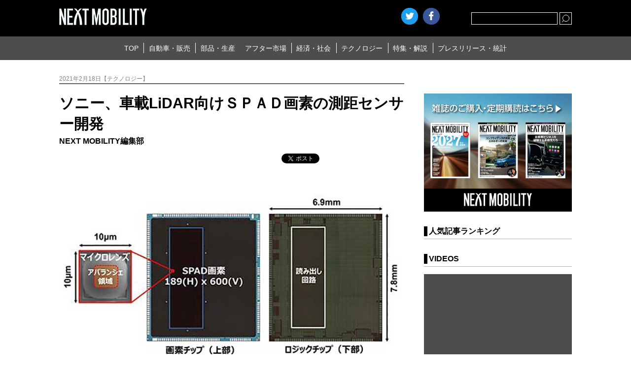

--- FILE ---
content_type: text/html; charset=UTF-8
request_url: https://www.nextmobility.jp/car_parts/sony-develops-spad-pixel-ranging-sensor-for-in-vehicle-lidar20210218/
body_size: 16186
content:
<!DOCTYPE html>
<html lang="ja">
<head>
<meta http-equiv="Content-Type" content="text/html; charset=utf-8" />
<meta http-equiv="Content-Style-Type" content="text/css" />
<meta http-equiv="Content-Script-Type" content="text/javascript" />
<meta name="Keywords" content="ネクストモビリティ,自動車・販売,新型車,試乗記,自動車販売,自動車流通,レンタカー,カーリース,カーシェアリング,自動車部品,自動車素材,自動車生産,エレクトロニクス器機,自動車整備,補修部品,自動車用品,自動車カスタマイズ,自動車保険,自動車系サービス全域,自動車ビジネス,環境／エネルギー,道路／交通,社会インフラ,モータースポーツ,テクノロジー,自動車開発,情報通信,新技術,特集,連載,オピニオン
" />
<meta name="viewport" content="width=device-width, user-scalable=no, initial-scale=1, maximum-scale=1">

    
    <!-- ogp -->
    <title>ソニー、車載LiDAR向けＳＰＡＤ画素の測距センサー開発 | NEXT MOBILITY | ネクストモビリティ</title><meta property="og:title" content="ソニー、車載LiDAR向けＳＰＡＤ画素の測距センサー開発"><meta property="og:description" content="&nbsp; &nbsp; ソニーは２月１８日、業界初（※車載LiDAR向け積層型測距センサーとして。2021年２月１８日広報発表時点）となるＳＰＡＤ（Single Photon Avalanche Diode）画素を用 [&hellip;]"><meta property="og:image" content="https://www.nextmobility.jp/wp-content/uploads/2021/04/Sony_SPAD_pixel_ranging-sensor_LiDAR_20210218_1.jpg"><meta name="twitter:image" content="https://www.nextmobility.jp/wp-content/uploads/2021/04/Sony_SPAD_pixel_ranging-sensor_LiDAR_20210218_1.jpg"><meta property="og:url" content="https://www.nextmobility.jp/car_parts/sony-develops-spad-pixel-ranging-sensor-for-in-vehicle-lidar20210218/">    <meta property="og:type" content="website">
    <meta property="og:site_name" content="自動車ニュースマガジン、ネクストモビリティ">

    <meta name="twitter:card" content="summary_large_image" />
    <meta name="twitter:site" content="@NextMobility_j2" />

<link rel="stylesheet" type="text/css" href="https://www.nextmobility.jp/wp-content/themes/next-mobility/css/slick.css" />
<link rel="stylesheet" type="text/css" href="https://www.nextmobility.jp/wp-content/themes/next-mobility/style.css" />
<link rel="shortcut icon" href="https://www.nextmobility.jp/wp-content/themes/next-mobility/img/favicon.ico">
<link rel="apple-touch-icon" href="https://www.nextmobility.jp/wp-content/themes/next-mobility/img/nextmobility_sp.png" sizes="180x180">
<link rel="apple-touch-icon" href="https://www.nextmobility.jp/wp-content/themes/next-mobility/img/nextmobility_icon.png" sizes="192x192">



<!-- Google Analytics -->
<script async src="https://www.googletagmanager.com/gtag/js?id=UA-110481217-1"></script>
<script>
  window.dataLayer = window.dataLayer || [];
  function gtag(){dataLayer.push(arguments);}
  gtag('js', new Date());
  gtag('config', 'UA-110481217-1', {
 'linker': {
  'domains': ['nextmobility.jp', 'j2complex.co.jp']
 }
});
</script>

<script src="https://www.nextmobility.jp/wp-content/themes/next-mobility/js/nextmobility_sasquatch_user.js"></script>

<meta name='robots' content='max-image-preview:large' />
	<style>img:is([sizes="auto" i], [sizes^="auto," i]) { contain-intrinsic-size: 3000px 1500px }</style>
			<!-- This site uses the Google Analytics by MonsterInsights plugin v9.2.4 - Using Analytics tracking - https://www.monsterinsights.com/ -->
		<!-- Note: MonsterInsights is not currently configured on this site. The site owner needs to authenticate with Google Analytics in the MonsterInsights settings panel. -->
					<!-- No tracking code set -->
				<!-- / Google Analytics by MonsterInsights -->
		<script type="text/javascript">
/* <![CDATA[ */
window._wpemojiSettings = {"baseUrl":"https:\/\/s.w.org\/images\/core\/emoji\/15.0.3\/72x72\/","ext":".png","svgUrl":"https:\/\/s.w.org\/images\/core\/emoji\/15.0.3\/svg\/","svgExt":".svg","source":{"concatemoji":"https:\/\/www.nextmobility.jp\/wp-includes\/js\/wp-emoji-release.min.js?ver=6.7.1"}};
/*! This file is auto-generated */
!function(i,n){var o,s,e;function c(e){try{var t={supportTests:e,timestamp:(new Date).valueOf()};sessionStorage.setItem(o,JSON.stringify(t))}catch(e){}}function p(e,t,n){e.clearRect(0,0,e.canvas.width,e.canvas.height),e.fillText(t,0,0);var t=new Uint32Array(e.getImageData(0,0,e.canvas.width,e.canvas.height).data),r=(e.clearRect(0,0,e.canvas.width,e.canvas.height),e.fillText(n,0,0),new Uint32Array(e.getImageData(0,0,e.canvas.width,e.canvas.height).data));return t.every(function(e,t){return e===r[t]})}function u(e,t,n){switch(t){case"flag":return n(e,"\ud83c\udff3\ufe0f\u200d\u26a7\ufe0f","\ud83c\udff3\ufe0f\u200b\u26a7\ufe0f")?!1:!n(e,"\ud83c\uddfa\ud83c\uddf3","\ud83c\uddfa\u200b\ud83c\uddf3")&&!n(e,"\ud83c\udff4\udb40\udc67\udb40\udc62\udb40\udc65\udb40\udc6e\udb40\udc67\udb40\udc7f","\ud83c\udff4\u200b\udb40\udc67\u200b\udb40\udc62\u200b\udb40\udc65\u200b\udb40\udc6e\u200b\udb40\udc67\u200b\udb40\udc7f");case"emoji":return!n(e,"\ud83d\udc26\u200d\u2b1b","\ud83d\udc26\u200b\u2b1b")}return!1}function f(e,t,n){var r="undefined"!=typeof WorkerGlobalScope&&self instanceof WorkerGlobalScope?new OffscreenCanvas(300,150):i.createElement("canvas"),a=r.getContext("2d",{willReadFrequently:!0}),o=(a.textBaseline="top",a.font="600 32px Arial",{});return e.forEach(function(e){o[e]=t(a,e,n)}),o}function t(e){var t=i.createElement("script");t.src=e,t.defer=!0,i.head.appendChild(t)}"undefined"!=typeof Promise&&(o="wpEmojiSettingsSupports",s=["flag","emoji"],n.supports={everything:!0,everythingExceptFlag:!0},e=new Promise(function(e){i.addEventListener("DOMContentLoaded",e,{once:!0})}),new Promise(function(t){var n=function(){try{var e=JSON.parse(sessionStorage.getItem(o));if("object"==typeof e&&"number"==typeof e.timestamp&&(new Date).valueOf()<e.timestamp+604800&&"object"==typeof e.supportTests)return e.supportTests}catch(e){}return null}();if(!n){if("undefined"!=typeof Worker&&"undefined"!=typeof OffscreenCanvas&&"undefined"!=typeof URL&&URL.createObjectURL&&"undefined"!=typeof Blob)try{var e="postMessage("+f.toString()+"("+[JSON.stringify(s),u.toString(),p.toString()].join(",")+"));",r=new Blob([e],{type:"text/javascript"}),a=new Worker(URL.createObjectURL(r),{name:"wpTestEmojiSupports"});return void(a.onmessage=function(e){c(n=e.data),a.terminate(),t(n)})}catch(e){}c(n=f(s,u,p))}t(n)}).then(function(e){for(var t in e)n.supports[t]=e[t],n.supports.everything=n.supports.everything&&n.supports[t],"flag"!==t&&(n.supports.everythingExceptFlag=n.supports.everythingExceptFlag&&n.supports[t]);n.supports.everythingExceptFlag=n.supports.everythingExceptFlag&&!n.supports.flag,n.DOMReady=!1,n.readyCallback=function(){n.DOMReady=!0}}).then(function(){return e}).then(function(){var e;n.supports.everything||(n.readyCallback(),(e=n.source||{}).concatemoji?t(e.concatemoji):e.wpemoji&&e.twemoji&&(t(e.twemoji),t(e.wpemoji)))}))}((window,document),window._wpemojiSettings);
/* ]]> */
</script>
<style id='wp-emoji-styles-inline-css' type='text/css'>

	img.wp-smiley, img.emoji {
		display: inline !important;
		border: none !important;
		box-shadow: none !important;
		height: 1em !important;
		width: 1em !important;
		margin: 0 0.07em !important;
		vertical-align: -0.1em !important;
		background: none !important;
		padding: 0 !important;
	}
</style>
<link rel='stylesheet' id='wp-block-library-css' href='https://www.nextmobility.jp/wp-includes/css/dist/block-library/style.min.css?ver=6.7.1' type='text/css' media='all' />
<style id='classic-theme-styles-inline-css' type='text/css'>
/*! This file is auto-generated */
.wp-block-button__link{color:#fff;background-color:#32373c;border-radius:9999px;box-shadow:none;text-decoration:none;padding:calc(.667em + 2px) calc(1.333em + 2px);font-size:1.125em}.wp-block-file__button{background:#32373c;color:#fff;text-decoration:none}
</style>
<style id='global-styles-inline-css' type='text/css'>
:root{--wp--preset--aspect-ratio--square: 1;--wp--preset--aspect-ratio--4-3: 4/3;--wp--preset--aspect-ratio--3-4: 3/4;--wp--preset--aspect-ratio--3-2: 3/2;--wp--preset--aspect-ratio--2-3: 2/3;--wp--preset--aspect-ratio--16-9: 16/9;--wp--preset--aspect-ratio--9-16: 9/16;--wp--preset--color--black: #000000;--wp--preset--color--cyan-bluish-gray: #abb8c3;--wp--preset--color--white: #ffffff;--wp--preset--color--pale-pink: #f78da7;--wp--preset--color--vivid-red: #cf2e2e;--wp--preset--color--luminous-vivid-orange: #ff6900;--wp--preset--color--luminous-vivid-amber: #fcb900;--wp--preset--color--light-green-cyan: #7bdcb5;--wp--preset--color--vivid-green-cyan: #00d084;--wp--preset--color--pale-cyan-blue: #8ed1fc;--wp--preset--color--vivid-cyan-blue: #0693e3;--wp--preset--color--vivid-purple: #9b51e0;--wp--preset--gradient--vivid-cyan-blue-to-vivid-purple: linear-gradient(135deg,rgba(6,147,227,1) 0%,rgb(155,81,224) 100%);--wp--preset--gradient--light-green-cyan-to-vivid-green-cyan: linear-gradient(135deg,rgb(122,220,180) 0%,rgb(0,208,130) 100%);--wp--preset--gradient--luminous-vivid-amber-to-luminous-vivid-orange: linear-gradient(135deg,rgba(252,185,0,1) 0%,rgba(255,105,0,1) 100%);--wp--preset--gradient--luminous-vivid-orange-to-vivid-red: linear-gradient(135deg,rgba(255,105,0,1) 0%,rgb(207,46,46) 100%);--wp--preset--gradient--very-light-gray-to-cyan-bluish-gray: linear-gradient(135deg,rgb(238,238,238) 0%,rgb(169,184,195) 100%);--wp--preset--gradient--cool-to-warm-spectrum: linear-gradient(135deg,rgb(74,234,220) 0%,rgb(151,120,209) 20%,rgb(207,42,186) 40%,rgb(238,44,130) 60%,rgb(251,105,98) 80%,rgb(254,248,76) 100%);--wp--preset--gradient--blush-light-purple: linear-gradient(135deg,rgb(255,206,236) 0%,rgb(152,150,240) 100%);--wp--preset--gradient--blush-bordeaux: linear-gradient(135deg,rgb(254,205,165) 0%,rgb(254,45,45) 50%,rgb(107,0,62) 100%);--wp--preset--gradient--luminous-dusk: linear-gradient(135deg,rgb(255,203,112) 0%,rgb(199,81,192) 50%,rgb(65,88,208) 100%);--wp--preset--gradient--pale-ocean: linear-gradient(135deg,rgb(255,245,203) 0%,rgb(182,227,212) 50%,rgb(51,167,181) 100%);--wp--preset--gradient--electric-grass: linear-gradient(135deg,rgb(202,248,128) 0%,rgb(113,206,126) 100%);--wp--preset--gradient--midnight: linear-gradient(135deg,rgb(2,3,129) 0%,rgb(40,116,252) 100%);--wp--preset--font-size--small: 13px;--wp--preset--font-size--medium: 20px;--wp--preset--font-size--large: 36px;--wp--preset--font-size--x-large: 42px;--wp--preset--spacing--20: 0.44rem;--wp--preset--spacing--30: 0.67rem;--wp--preset--spacing--40: 1rem;--wp--preset--spacing--50: 1.5rem;--wp--preset--spacing--60: 2.25rem;--wp--preset--spacing--70: 3.38rem;--wp--preset--spacing--80: 5.06rem;--wp--preset--shadow--natural: 6px 6px 9px rgba(0, 0, 0, 0.2);--wp--preset--shadow--deep: 12px 12px 50px rgba(0, 0, 0, 0.4);--wp--preset--shadow--sharp: 6px 6px 0px rgba(0, 0, 0, 0.2);--wp--preset--shadow--outlined: 6px 6px 0px -3px rgba(255, 255, 255, 1), 6px 6px rgba(0, 0, 0, 1);--wp--preset--shadow--crisp: 6px 6px 0px rgba(0, 0, 0, 1);}:where(.is-layout-flex){gap: 0.5em;}:where(.is-layout-grid){gap: 0.5em;}body .is-layout-flex{display: flex;}.is-layout-flex{flex-wrap: wrap;align-items: center;}.is-layout-flex > :is(*, div){margin: 0;}body .is-layout-grid{display: grid;}.is-layout-grid > :is(*, div){margin: 0;}:where(.wp-block-columns.is-layout-flex){gap: 2em;}:where(.wp-block-columns.is-layout-grid){gap: 2em;}:where(.wp-block-post-template.is-layout-flex){gap: 1.25em;}:where(.wp-block-post-template.is-layout-grid){gap: 1.25em;}.has-black-color{color: var(--wp--preset--color--black) !important;}.has-cyan-bluish-gray-color{color: var(--wp--preset--color--cyan-bluish-gray) !important;}.has-white-color{color: var(--wp--preset--color--white) !important;}.has-pale-pink-color{color: var(--wp--preset--color--pale-pink) !important;}.has-vivid-red-color{color: var(--wp--preset--color--vivid-red) !important;}.has-luminous-vivid-orange-color{color: var(--wp--preset--color--luminous-vivid-orange) !important;}.has-luminous-vivid-amber-color{color: var(--wp--preset--color--luminous-vivid-amber) !important;}.has-light-green-cyan-color{color: var(--wp--preset--color--light-green-cyan) !important;}.has-vivid-green-cyan-color{color: var(--wp--preset--color--vivid-green-cyan) !important;}.has-pale-cyan-blue-color{color: var(--wp--preset--color--pale-cyan-blue) !important;}.has-vivid-cyan-blue-color{color: var(--wp--preset--color--vivid-cyan-blue) !important;}.has-vivid-purple-color{color: var(--wp--preset--color--vivid-purple) !important;}.has-black-background-color{background-color: var(--wp--preset--color--black) !important;}.has-cyan-bluish-gray-background-color{background-color: var(--wp--preset--color--cyan-bluish-gray) !important;}.has-white-background-color{background-color: var(--wp--preset--color--white) !important;}.has-pale-pink-background-color{background-color: var(--wp--preset--color--pale-pink) !important;}.has-vivid-red-background-color{background-color: var(--wp--preset--color--vivid-red) !important;}.has-luminous-vivid-orange-background-color{background-color: var(--wp--preset--color--luminous-vivid-orange) !important;}.has-luminous-vivid-amber-background-color{background-color: var(--wp--preset--color--luminous-vivid-amber) !important;}.has-light-green-cyan-background-color{background-color: var(--wp--preset--color--light-green-cyan) !important;}.has-vivid-green-cyan-background-color{background-color: var(--wp--preset--color--vivid-green-cyan) !important;}.has-pale-cyan-blue-background-color{background-color: var(--wp--preset--color--pale-cyan-blue) !important;}.has-vivid-cyan-blue-background-color{background-color: var(--wp--preset--color--vivid-cyan-blue) !important;}.has-vivid-purple-background-color{background-color: var(--wp--preset--color--vivid-purple) !important;}.has-black-border-color{border-color: var(--wp--preset--color--black) !important;}.has-cyan-bluish-gray-border-color{border-color: var(--wp--preset--color--cyan-bluish-gray) !important;}.has-white-border-color{border-color: var(--wp--preset--color--white) !important;}.has-pale-pink-border-color{border-color: var(--wp--preset--color--pale-pink) !important;}.has-vivid-red-border-color{border-color: var(--wp--preset--color--vivid-red) !important;}.has-luminous-vivid-orange-border-color{border-color: var(--wp--preset--color--luminous-vivid-orange) !important;}.has-luminous-vivid-amber-border-color{border-color: var(--wp--preset--color--luminous-vivid-amber) !important;}.has-light-green-cyan-border-color{border-color: var(--wp--preset--color--light-green-cyan) !important;}.has-vivid-green-cyan-border-color{border-color: var(--wp--preset--color--vivid-green-cyan) !important;}.has-pale-cyan-blue-border-color{border-color: var(--wp--preset--color--pale-cyan-blue) !important;}.has-vivid-cyan-blue-border-color{border-color: var(--wp--preset--color--vivid-cyan-blue) !important;}.has-vivid-purple-border-color{border-color: var(--wp--preset--color--vivid-purple) !important;}.has-vivid-cyan-blue-to-vivid-purple-gradient-background{background: var(--wp--preset--gradient--vivid-cyan-blue-to-vivid-purple) !important;}.has-light-green-cyan-to-vivid-green-cyan-gradient-background{background: var(--wp--preset--gradient--light-green-cyan-to-vivid-green-cyan) !important;}.has-luminous-vivid-amber-to-luminous-vivid-orange-gradient-background{background: var(--wp--preset--gradient--luminous-vivid-amber-to-luminous-vivid-orange) !important;}.has-luminous-vivid-orange-to-vivid-red-gradient-background{background: var(--wp--preset--gradient--luminous-vivid-orange-to-vivid-red) !important;}.has-very-light-gray-to-cyan-bluish-gray-gradient-background{background: var(--wp--preset--gradient--very-light-gray-to-cyan-bluish-gray) !important;}.has-cool-to-warm-spectrum-gradient-background{background: var(--wp--preset--gradient--cool-to-warm-spectrum) !important;}.has-blush-light-purple-gradient-background{background: var(--wp--preset--gradient--blush-light-purple) !important;}.has-blush-bordeaux-gradient-background{background: var(--wp--preset--gradient--blush-bordeaux) !important;}.has-luminous-dusk-gradient-background{background: var(--wp--preset--gradient--luminous-dusk) !important;}.has-pale-ocean-gradient-background{background: var(--wp--preset--gradient--pale-ocean) !important;}.has-electric-grass-gradient-background{background: var(--wp--preset--gradient--electric-grass) !important;}.has-midnight-gradient-background{background: var(--wp--preset--gradient--midnight) !important;}.has-small-font-size{font-size: var(--wp--preset--font-size--small) !important;}.has-medium-font-size{font-size: var(--wp--preset--font-size--medium) !important;}.has-large-font-size{font-size: var(--wp--preset--font-size--large) !important;}.has-x-large-font-size{font-size: var(--wp--preset--font-size--x-large) !important;}
:where(.wp-block-post-template.is-layout-flex){gap: 1.25em;}:where(.wp-block-post-template.is-layout-grid){gap: 1.25em;}
:where(.wp-block-columns.is-layout-flex){gap: 2em;}:where(.wp-block-columns.is-layout-grid){gap: 2em;}
:root :where(.wp-block-pullquote){font-size: 1.5em;line-height: 1.6;}
</style>
<link rel="https://api.w.org/" href="https://www.nextmobility.jp/wp-json/" /><link rel="alternate" title="JSON" type="application/json" href="https://www.nextmobility.jp/wp-json/wp/v2/posts/120621" /><link rel="EditURI" type="application/rsd+xml" title="RSD" href="https://www.nextmobility.jp/xmlrpc.php?rsd" />
<meta name="generator" content="WordPress 6.7.1" />
<link rel="canonical" href="https://www.nextmobility.jp/car_parts/sony-develops-spad-pixel-ranging-sensor-for-in-vehicle-lidar20210218/" />
<link rel='shortlink' href='https://www.nextmobility.jp/?p=120621' />
<link rel="alternate" title="oEmbed (JSON)" type="application/json+oembed" href="https://www.nextmobility.jp/wp-json/oembed/1.0/embed?url=https%3A%2F%2Fwww.nextmobility.jp%2Fcar_parts%2Fsony-develops-spad-pixel-ranging-sensor-for-in-vehicle-lidar20210218%2F" />
<link rel="alternate" title="oEmbed (XML)" type="text/xml+oembed" href="https://www.nextmobility.jp/wp-json/oembed/1.0/embed?url=https%3A%2F%2Fwww.nextmobility.jp%2Fcar_parts%2Fsony-develops-spad-pixel-ranging-sensor-for-in-vehicle-lidar20210218%2F&#038;format=xml" />
<script type="application/ld+json">{
              "@context" : "http://schema.org",
              "@type" : "Article",
              "name" : "ソニー、車載LiDAR向けＳＰＡＤ画素の測距センサー開発",
              "author" : {
                   "@type" : "Person",
                   "name" : "NEXT MOBILITY編集部"
                   },
              "datePublished" : "2021-2-18",
              "image" : "https://www.nextmobility.jp/wp-content/uploads/2021/04/Sony_SPAD_pixel_ranging-sensor_LiDAR_20210218_1.jpg",
              "headline" : "ソニー、車載LiDAR向けＳＰＡＤ画素の測距センサー開発",
              "articleSection" : "テクノロジー",
              "url" : "https://www.nextmobility.jp/car_parts/sony-develops-spad-pixel-ranging-sensor-for-in-vehicle-lidar20210218/",
              "publisher" : {
                   "@type" : "Organization",
                   "name" : "next mobility",
                   "logo" : {
                                 "@type" : "ImageObject",
                                 "url" : "https://nextmobility.jp/wp-content/themes/next-mobility/img/logo.png",
                                 "width" : "178" ,
                                 "height" : "34" 
                              }
                   }
              }</script>
</head>

<body>
    <header class="header_wrap">
        <div class="header_title">
            <h1 class="header_logo"><a href="https://www.nextmobility.jp/"><img src="https://www.nextmobility.jp/wp-content/themes/next-mobility/img/logo.png" alt="NEXT MOBILITY"></a></h1>
            <div class="header_seach">
                <div class="btn_searchOpen"></div>
                <div class="header_search_cont">
                    <form role="search" method="get" id="searchform" class="header_search_form" action="https://www.nextmobility.jp/">
                        <input name="s" class="s" id="search" type="text" required>
                        <div class="header_search_submit btn"><input type="submit"></div>
                    </form>
                </div>
            </div>
            <!-- SNS Start -->
                        <script>
             //別窓の左と上の余白を求める(子画面中央制御)
              var w = ( screen.width-650 ) / 2;
              var h = ( screen.height-470 ) / 2;
            </script>
            <ul class="header_sns">
                <li><a href="https://twitter.com/share?url=https%3A%2F%2Fwww.nextmobility.jp&text="
                       class="btn_twitter"
                       onclick="window.open(this.href, 'tweetwindow', 'width=650, height=470, left=' + w + ', top='+ h +', personalbar=0, toolbar=0, scrollbars=1, sizable=1'); return false;">Twitter</a></li>
                <li><a href="https://www.facebook.com/sharer/sharer.php?u=https%3A%2F%2Fwww.nextmobility.jp" onclick="window.open(this.href, 'fbwindow',   'width=650, height=470, left=' + w + ', top='+ h +', personalbar=0, toolbar=0, scrollbars=1, sizable=1'); return false;" class="btn_facebook">facebook</a></li>
                <li class="hatena"><a href="https://b.hatena.ne.jp/entry/" class="hatena-bookmark-button" data-hatena-bookmark-layout="touch" data-hatena-bookmark-width="34" data-hatena-bookmark-height="34" title="このエントリーをはてなブックマークに追加"><img src="https://b.st-hatena.com/images/v4/public/entry-button/button-only@2x.png" alt="このエントリーをはてなブックマークに追加" width="20" height="20" style="border: none;" /></a><script type="text/javascript" src="https://b.st-hatena.com/js/bookmark_button.js" charset="utf-8" async="async"></script></li>
            </ul>
            <!-- SNS End -->
            <div class="btn_header_menu open"><span>MENU</span></div>
        </div>
        <nav class="header_menu">
            <div class="menu_wrap">
                                <ul class="header_menu_list">
                    <li class="header_menu_item"><a href="https://www.nextmobility.jp">TOP</a></li>
<li class="header_menu_item"><a href="https://www.nextmobility.jp/car_sales/">自動車・販売</a></li>
                    <li class="header_menu_item"><a href="https://www.nextmobility.jp/car_parts/">部品・生産</a></li>
                    <li class="header_menu_item"><a href="https://www.nextmobility.jp/after_market/">アフター市場</a></li>
                    <li class="header_menu_item"><a href="https://www.nextmobility.jp/economy_society/">経済・社会</a></li>
                    <li class="header_menu_item"><a href="https://www.nextmobility.jp/new_technology/">テクノロジー</a></li>
                    <li class="header_menu_item"><a href="https://www.nextmobility.jp/special_issue/">特集・解説</a></li>
                    <li class="header_menu_item"><a href="https://www.nextmobility.jp/short_news/">プレスリリース・統計</a></li>
                </ul>
            </div>
        </nav>
        <meta name='robots' content='max-image-preview:large' />
	<style>img:is([sizes="auto" i], [sizes^="auto," i]) { contain-intrinsic-size: 3000px 1500px }</style>
			<!-- This site uses the Google Analytics by MonsterInsights plugin v9.2.4 - Using Analytics tracking - https://www.monsterinsights.com/ -->
		<!-- Note: MonsterInsights is not currently configured on this site. The site owner needs to authenticate with Google Analytics in the MonsterInsights settings panel. -->
					<!-- No tracking code set -->
				<!-- / Google Analytics by MonsterInsights -->
		<link rel="https://api.w.org/" href="https://www.nextmobility.jp/wp-json/" /><link rel="alternate" title="JSON" type="application/json" href="https://www.nextmobility.jp/wp-json/wp/v2/posts/120621" /><link rel="EditURI" type="application/rsd+xml" title="RSD" href="https://www.nextmobility.jp/xmlrpc.php?rsd" />
<meta name="generator" content="WordPress 6.7.1" />
<link rel="canonical" href="https://www.nextmobility.jp/car_parts/sony-develops-spad-pixel-ranging-sensor-for-in-vehicle-lidar20210218/" />
<link rel='shortlink' href='https://www.nextmobility.jp/?p=120621' />
<link rel="alternate" title="oEmbed (JSON)" type="application/json+oembed" href="https://www.nextmobility.jp/wp-json/oembed/1.0/embed?url=https%3A%2F%2Fwww.nextmobility.jp%2Fcar_parts%2Fsony-develops-spad-pixel-ranging-sensor-for-in-vehicle-lidar20210218%2F" />
<link rel="alternate" title="oEmbed (XML)" type="text/xml+oembed" href="https://www.nextmobility.jp/wp-json/oembed/1.0/embed?url=https%3A%2F%2Fwww.nextmobility.jp%2Fcar_parts%2Fsony-develops-spad-pixel-ranging-sensor-for-in-vehicle-lidar20210218%2F&#038;format=xml" />
    </header>
    <!-- /#header  -->

    <div class="area_wrap">
        <section class="main_wrap">

            <div class="main_cont">
                               <section class="single_wrap">
                    <div class="single_header">

                                          



                        <p class="single_sub">2021年2月18日【テクノロジー】</p>


                        <h1 class="single_title">ソニー、車載LiDAR向けＳＰＡＤ画素の測距センサー開発</h1>

                                                                        <p class="single_cont_author">NEXT MOBILITY編集部</p>
                        
                        <ul class="single_sns">
                            <li class="single_sns_item">
                                <a href="https://twitter.com/share" class="twitter-share-button">Tweet</a><script>!function(d,s,id){var js,fjs=d.getElementsByTagName(s)[0],p=/^http:/.test(d.location)?'http':'https';if(!d.getElementById(id)){js=d.createElement(s);js.id=id;js.src=p+'://platform.twitter.com/widgets.js';fjs.parentNode.insertBefore(js,fjs);}}(document, 'script', 'twitter-wjs');</script>
                            </li>
                            <li class="single_sns_item">
                                <div class="fb-like" data-href="" data-layout="button_count" data-action="like" data-size="small" data-show-faces="false" data-share="false"></div>
                            </li>
                            <li class="single_sns_item">
                                                            <iframe src="https://www.facebook.com/plugins/share_button.php?href=https%3A%2F%2Fwww.nextmobility.jp%2Fcar_parts%2Fsony-develops-spad-pixel-ranging-sensor-for-in-vehicle-lidar20210218%2F&layout=button&size=small&mobile_iframe=true&appId=202238750538917&width=61&height=20" width="61" height="20" style="border:none;overflow:hidden" scrolling="no" frameborder="0" allowTransparency="true" allow="encrypted-media"></iframe>
                              <!-- <iframe src="https://www.facebook.com/plugins/share_button.php?href=https%3A%2F%2Fdevelopers.facebook.com%2Fdocs%2Fplugins%2F&layout=button&size=small&mobile_iframe=true&width=61&height=20&appId" width="61" height="20" style="border:none;overflow:hidden" scrolling="no" frameborder="0" allowTransparency="true" allow="encrypted-media"></iframe>
                              -->
                                <!-- <div class="fb-share-button" data-href="" data-layout="button" data-size="small" data-mobile-iframe="true"><a class="fb-xfbml-parse-ignore" target="_blank" href="https://www.facebook.com/sharer/sharer.php?u=https%3A%2F%2Fdevelopers.facebook.com%2Fdocs%2Fplugins%2F&amp;src=sdkpreparse">シェア</a></div> -->
                            </li>
                            <li class="single_sns_item">
                                <a href="https://b.hatena.ne.jp/entry/" class="hatena-bookmark-button" data-hatena-bookmark-layout="basic-label" data-hatena-bookmark-lang="ja" data-hatena-bookmark-width="90" data-hatena-bookmark-height="20" title="このエントリーをはてなブックマークに追加"><img src="https://b.st-hatena.com/images/v4/public/entry-button/button-only@2x.png" alt="このエントリーをはてなブックマークに追加" width="20" height="20" style="border: none;" /></a><script type="text/javascript" src="https://b.st-hatena.com/js/bookmark_button.js" charset="utf-8" async="async"></script>
                            </li>
                            
                        </ul>
                    </div>

                    <div class="single_hero"><img src="https://www.nextmobility.jp/wp-content/uploads/2021/04/Sony_SPAD_pixel_ranging-sensor_LiDAR_20210218_1.jpg" alt=""></div>                    <p>&nbsp;</p>
<p>&nbsp;</p>
<p>
ソニーは２月１８日、業界初（※車載LiDAR向け積層型測距センサーとして。2021年２月１８日広報発表時点）となるＳＰＡＤ（Single Photon Avalanche Diode）画素を用いた車載LiDAR（ライダー）向け積層型直接Time of Flight（dToF）方式の測距センサーを開発したと伝えた。</p>
<p>&nbsp;</p>
<p>&nbsp;</p>
<p>この成果は、2021年２月１３日（土）から開催されているISSCC（国際固体素子回路会議）において発表されている。</p>
<p>&nbsp;</p>
<p>&nbsp;</p>
<p>先進運転支援システム（ＡＤＡＳ）の普及や自動運転（ＡＤ）の実現に向けて、カメラやミリ波レーダーなどのセンシングデバイスに加え、道路状況や、車両、歩行者など対象物の位置や形状を、高精度で検知・認識が可能なLiDARの重要性が高まっている。</p>
<p>&nbsp;</p>
<p>&nbsp;</p>
<p>ＳＰＡＤとは、入射した１つの光子（フォトン）から、雪崩のように電子を増幅させる「アバランシェ増倍」を利用する画素構造のことで、弱い光でも検出することができる。光源から発し対象物で反射した光が、センサーに届くまでの光の飛行時間（時間差）を検出し、対象物までの距離を測定するdToF方式の受光素子として用いることで、長距離かつ高精度な距離測定が可能となる。</p>
<p>&nbsp;</p>
<p>&nbsp;</p>
<p>同開発品は、ソニーがＣＭＯＳイメージセンサー開発で培ってきた裏面照射型、積層型、Cu-Cu（カッパー・カッパー）接続などの技術を活用することにより、ＳＰＡＤ画素と測距処理回路を１チップ化し、小型ながら高解像度を実現したもの。</p>
<p>&nbsp;</p>
<p>&nbsp;</p>
<p>これにより、最大３００ｍの距離を１５ｃｍ間隔で、高精度かつ高速に測定できる。また、さまざまな温度環境や天候など、車載用途に求められる厳しい条件下での検知・認識による信頼性の向上や、１チップ化することによるLiDARの低コスト化に貢献するとのことだ。</p>
<p>&nbsp;</p>
<p>&nbsp;</p>
<p>なお、Cu-Cu（カッパー・カッパー）接続は、画素チップ（上部）とロジックチップ（下部）を積層する際に、Ｃｕ（銅）のパッド同士を接続することで電気的導通を図る技術。画素領域の外周の貫通電極により、上下のチップを接続するＴＳＶ（シリコン貫通電極）に比べて、設計自由度や生産性の向上、小型化、高性能化などが可能といわれている。</p>
<p>&nbsp;</p>
<p>&nbsp;</p>
<p>ソニーでは、同開発品を搭載したＭＥＭＳ（Micro Electro Mechanical Systems）方式（※光源から発した光をＭＥＭＳミラーで走査する方式）のLiDARも評価用として開発し、顧客やパートナーに向けてすでに提供を開始している。</p>
<p>&nbsp;</p>
<p>&nbsp;</p>
<p><img fetchpriority="high" decoding="async" class="alignnone size-full wp-image-120623" src="https://www.nextmobility.jp/wp-content/uploads/2021/04/Sony_SPAD_pixel_ranging-sensor_LiDAR_20210218_2.jpg" alt="" width="700" height="435" /></p>
<p>&nbsp;</p>
<p>&nbsp;</p>
<p>以下、今回発表された開発品についての詳細となる。</p>
<p>&nbsp;</p>
<p>&nbsp;</p>
<p><strong>◾️　ＳＰＡＤ画素の原理</strong></p>
<p>&nbsp;</p>
<p>&nbsp;</p>
<p>dToF方式を用いた測距センサーでは、単一光子の検出を行うＳＰＡＤ画素が用いられる。ＳＰＡＤ画素内の電極にブレークダウン電圧（ＶＢＤ）を印加し、その電圧を超える過剰エクセスバイアス電圧（ＶＥＸ）に設定した状態で光子を入射させることで、光電変換により発生した電子がアバランシェ増倍によって増幅する。電極間の電圧がブレークダウン電圧まで低くなると、アバランシェ増倍は停止する。アバランシェ増倍により発生した電子が放電され、ブレークダウン電圧まで戻った後（クエンチング動作）、再び電極間の電圧を過剰エクセスバイアス電圧に設定すると、光子が検出できる状態に戻る（リチャージ動作）。このように、光子の到来時刻を開始点とする電子の増倍動作は、ガイガーモードと呼ばれている。</p>
<p>&nbsp;</p>
<p>&nbsp;</p>
<p><img decoding="async" class="size-full wp-image-120627" src="https://www.nextmobility.jp/wp-content/uploads/2021/04/Sony_SPAD_pixel_ranging-sensor_LiDAR_20210218_4.jpg" alt="" width="700" height="309" /></p>
<p>&nbsp;</p>
<p>&nbsp;</p>
<p><strong>◾️　開発品の主な特徴</strong></p>
<p>&nbsp;</p>
<p><strong>１）最大３００ｍの距離を１５ｃｍ間隔で高精度に測距</strong></p>
<p>&nbsp;</p>
<p>&nbsp;</p>
<p>裏面照射型のＳＰＡＤ画素構造を用いた画素チップ（上部）と、測距処理回路などを搭載したロジックチップ（下部）を、Cu-Cu接続を用いて一画素ごとに導通している。これにより、光を取り込む画素以外の回路部を下部に配置することで、開口率（※ １画素当たりに光入射面側からみた遮光部以外の開口部分の割合）を高め、２２％の高い光子検出効率を実現したのに加え、チップサイズは小型ながら、１０μｍ画素サイズで有効画素数約１１万（１８９画素×６００画素）の高解像度化を図った。最大３００ｍの距離を、１５ｃｍ間隔で高精度に測距することが可能になり、LiDARの検知・認識性能の向上を支える。</p>
<p>&nbsp;</p>
<p>&nbsp;</p>
<div id="attachment_120625" style="width: 710px" class="wp-caption alignnone"><img decoding="async" aria-describedby="caption-attachment-120625" class="wp-image-120625 size-full" src="https://www.nextmobility.jp/wp-content/uploads/2021/04/Sony_SPAD_pixel_ranging-sensor_LiDAR_20210218_3.jpg" alt="" width="700" height="435" /><p id="caption-attachment-120625" class="wp-caption-text">光子検出効率と波長</p></div>
<p>&nbsp;</p>
<p>&nbsp;</p>
<p><img loading="lazy" decoding="async" class="alignnone size-full wp-image-120626" src="https://www.nextmobility.jp/wp-content/uploads/2021/04/Sony_SPAD_pixel_ranging-sensor_LiDAR_20210218_5.jpg" alt="" width="700" height="223" /></p>
<p>&nbsp;</p>
<p>&nbsp;</p>
<p><strong>２）独自のTime to Digital Converter（ＴＤＣ）とパッシブ型クエンチング／リチャージ回路を活用した高速な応答速度</strong></p>
<p>&nbsp;</p>
<p>&nbsp;</p>
<p>検出した光子の飛行時間をデジタル値に変換するTime to Digital Converter（ＴＤＣ）とパッシブ型クエンチング／リチャージ回路を独自に開発し、画素ごとにCu-Cu接続することにより、一光子あたりの応答速度を通常時６ナノ秒（※温度環境６０℃の場合）に高めることが可能となる。</p>
<p>&nbsp;</p>
<p>&nbsp;</p>
<p><strong>３）厳しい条件下での安定した光子検出効率および応答速度</strong></p>
<p>&nbsp;</p>
<p>&nbsp;</p>
<p>独自のＳＰＡＤ画素構造により、－４０℃から１２５℃の厳しい条件下においても、安定的な光子検出効率および応答速度を実現。</p>
<p>&nbsp;</p>
<p>&nbsp;</p>
<p><img loading="lazy" decoding="async" class="alignnone size-full wp-image-120628" src="https://www.nextmobility.jp/wp-content/uploads/2021/04/Sony_SPAD_pixel_ranging-sensor_LiDAR_20210218_6.jpg" alt="" width="700" height="289" /></p>
<p>&nbsp;</p>
<p>&nbsp;</p>
<p><strong>◾️　主な仕様</strong></p>
<p>&nbsp;</p>
<p>&nbsp;</p>
<p>ＳＰＡＤ画素数    ：１８９画素（Ｈ）×６００画素（Ｖ）　約１１万画素<br />
イメージサイズ　：対角６．２５ｍｍ（１／２．９型）<br />
推奨光源波長 　　：９０５ｎｍ<br />
ＳＰＡＤユニットセルサイズ　：１０µｍ×１０µｍ<br />
エレメントサイズ（ＴｏＦ画素単位）　：３画素（Ｈ）×３画素（Ｖ）<br />
消費電力　：1,192mW<br />
光子検出効率　：２２％<br />
応答速度　：６ｎｓ<br />
飽和信号量（最大カウントレート）　：60,000,000cps<br />
最大検知距離　：３００ｍ<br />
３００ｍ測距時の距離精度　：<br />
３画素（Ｈ）×３画素（Ｖ）加算モード：３０ｃｍ<br />
６画素（Ｈ）×６画素（Ｖ）加算モード：１５ｃｍ</p>
                                    </section>
                <aside class="single_footer">
                    <dl class="single_keyword">
                        <dd>関連キーワード</dd>
                        <dt><a href="https://www.nextmobility.jp/tag/ai/" rel="tag">AI</a>, <a href="https://www.nextmobility.jp/tag/%e3%82%bd%e3%83%8b%e3%83%bc/" rel="tag">ソニー</a>, <a href="https://www.nextmobility.jp/tag/%e3%83%86%e3%82%af%e3%83%8e%e3%83%ad%e3%82%b8%e3%83%bc/" rel="tag">テクノロジー</a>, <a href="https://www.nextmobility.jp/tag/%e7%b5%8c%e6%b8%88%e3%83%bb%e7%a4%be%e4%bc%9a/" rel="tag">経済・社会</a>, <a href="https://www.nextmobility.jp/tag/%e8%87%aa%e5%8b%95%e9%81%8b%e8%bb%a2/" rel="tag">自動運転</a></dt>                    </dl>

                    <ul class="single_sns">
                        <li class="single_sns_item">
                            <a href="https://twitter.com/share" class="twitter-share-button">Tweet</a><script>!function(d,s,id){var js,fjs=d.getElementsByTagName(s)[0],p=/^http:/.test(d.location)?'http':'https';if(!d.getElementById(id)){js=d.createElement(s);js.id=id;js.src=p+'://platform.twitter.com/widgets.js';fjs.parentNode.insertBefore(js,fjs);}}(document, 'script', 'twitter-wjs');</script>
                        </li>
                        <li class="single_sns_item">
                            <div class="fb-like" data-href="" data-layout="button_count" data-action="like" data-size="small" data-show-faces="false" data-share="false"></div>
                        </li>
                        <li class="single_sns_item">
                                                    <iframe src="https://www.facebook.com/plugins/share_button.php?href=https%3A%2F%2Fwww.nextmobility.jp%2Fcar_parts%2Fsony-develops-spad-pixel-ranging-sensor-for-in-vehicle-lidar20210218%2F&layout=button&size=small&mobile_iframe=true&appId=202238750538917&width=61&height=20" width="61" height="20" style="border:none;overflow:hidden" scrolling="no" frameborder="0" allowTransparency="true" allow="encrypted-media"></iframe>
                        </li>
                        <li class="single_sns_item">
                        <a href="https://b.hatena.ne.jp/entry/" class="hatena-bookmark-button" data-hatena-bookmark-layout="basic-label" data-hatena-bookmark-lang="ja" data-hatena-bookmark-width="90" data-hatena-bookmark-height="20" title="このエントリーをはてなブックマークに追加"><img src="https://b.st-hatena.com/images/v4/public/entry-button/button-only@2x.png" alt="このエントリーをはてなブックマークに追加" width="20" height="20" style="border: none;" /></a><script type="text/javascript" src="https://b.st-hatena.com/js/bookmark_button.js" charset="utf-8" async="async"></script>
                        </li>
                    </ul>

                    <div class="single_report">
  <h3 class="report_title">関連する記事</h3>
  <ul class="report_cont">
        <li class="report_cont_item"><a href="https://www.nextmobility.jp/car_parts/mitsubishi-electric-develops-mems-type-in-vehicle-lidar20200312/">三菱電機、MEMS式車載LiDARを開発<span>2020年3月12日</span></a></li>
        <li class="report_cont_item"><a href="https://www.nextmobility.jp/new_technology/automotive-engineering-association-automatic-driving-sensing-technology-public-committee-held20181022/">自動車技術会、自動運転センシング技術・公開委員会を開催<span>2018年10月22日</span></a></li>
        <li class="report_cont_item"><a href="https://www.nextmobility.jp/car_parts/zmp-releases-mems-solid-state-high-definition-3d-lidar20210203/">ZMP、MEMSソリッドステートの高精細3D-LiDARを発売<span>2021年2月2日</span></a></li>
        <li class="report_cont_item"><a href="https://www.nextmobility.jp/car_parts/livox-automatic-driving-%c2%b7-lidar-sensor-for-robot-sold-at-70000-yen-units20190302/">​LIVOX、自動運転・ロボット用LiDARセンサーを7万円台で販売<span>2019年3月1日</span></a></li>
        <li class="report_cont_item"><a href="https://www.nextmobility.jp/car_parts/aimotive-automatic-driving-development-tool-exhibition-automotive-world20190116/">AImotive、自動運転開発ツール展示【オートモーティブワールド】<span>2019年1月16日</span></a></li>
     </ul>
</div>
                </aside>
            </div>
        </section>
        <aside class="sidebar_wrap index">
    <!--  住友ベークライトバナー -->
        <!-- 独占取材 バナー -->
        <!-- 雑誌購読LP バナー -->
                <div class="sidebar_banner"><a href="https://www.nextmobility.jp/lp/" target="_blank"><img src="https://www.nextmobility.jp/wp-content/themes/next-mobility/img/next-mobility_banner.jpg" alt="雑誌の定期購読のお申込みはこちら"></a></div>
<!--            <div class="sidebar_banner"><a href="http://www.semiconjapan.org/jp/" target="_blank"><img src="<?php// bloginfo('template_url'); ?>/img/scj2019_NextMobility_bnr_876x800.jpg" alt="SEMICON JAPAN"></a></div>-->
    <!-- rank -->
                <section class="ranking_wrap">
                <h3 class="ranking_title">人気記事ランキング</h3>
                <!--<ul class="ranking_switch">
                    <li class="current"><a href="">day</a></li>
                    <li><a href="">week</a></li>
                    <li><a href="">month</a></li>
                </ul>-->
                <ol class="ranking_cont">

								                    
                </ol>
            </section>
    <!-- presscubeバナー -->
        <!-- 動画 -->
                <section class="videos_wrap">
                <h3 class="videos_title">VIDEOS</h3>
                <ul class="videos_cont">

                    <li class="videos_cont_item">
                        <div class="videos_cont_iframe"><iframe src="//www.youtube.com/embed/13-xLT7aiN0?rel=0" allowfullscreen></iframe></div>
                            <p class="videos_cont_data">2025年1月10日</p>
                            <p class="videos_cont_cap">東京オートサロン2025開幕</p>
                    </li>
                    <li class="videos_cont_item">
                        <div class="videos_cont_iframe"><iframe src="//www.youtube.com/embed/pbBprsm9ciw?rel=0" allowfullscreen></iframe></div>
                            <p class="videos_cont_data">2025年1月7日</p>
                            <p class="videos_cont_cap">自工会ビジョン2025発表（賀詞交歓会・於）</p>
                    </li>
                </ul>
            </section>

    <!-- バナー2 -->
                <section class="news_wrap">
                <!--<h3 class="news_title">NEXT MOBILITY最新号</h3>-->
                <div class="news_cont">
                    <!--<figure class="news_cont_thumb"><a href="https://www.j2complex.co.jp/sasquatch/" target="_blank"><img src="/img/SASQUATCH_BANNER.gif" alt="sasquatch サスカッチ"></a></figure>-->
                </div>
            </section>

    <!-- recommend -->
    <section class="recommend_wrap">
<h3 class="recommend_title">おすすめ記事</h3>
       <ul class="recommend_cont">
           <li class="recommend_cont_item">
               <a href="https://www.nextmobility.jp/company/tokai-rika-forms-capital-and-business-alliance-with-gms20250321/">
                   <figure class="ranking_cont_thumb"><img src="https://www.nextmobility.jp/wp-content/uploads/2025/03/Tokai-Rika-has-concluded-a-capital-and-business-alliance-with-GMS-20250321-1.jpg" alt="" style="width:85px;height:59px"></figure>
                   <p class="ranking_cont_cap">東海理化、ＧＭＳと資本業務提携</p>
               </a>
           </li>
       </ul>
       <ul class="recommend_cont">
           <li class="recommend_cont_item">
               <a href="https://www.nextmobility.jp/car_sales/mitsubishi-motors-unveils-xforce-hev-for-world-debut-in-thailand20250320/">
                   <figure class="ranking_cont_thumb"><img src="https://www.nextmobility.jp/wp-content/uploads/2025/03/mitsubishi-motors-unveils-xforce-hev-for-world-debut-in-thailand20250320-1.jpg" alt="" style="width:85px;height:59px"></figure>
                   <p class="ranking_cont_cap">三菱自動車、「エクスフォースＨＥＶ」をタイで世界初披露</p>
               </a>
           </li>
       </ul>
       <ul class="recommend_cont">
           <li class="recommend_cont_item">
               <a href="https://www.nextmobility.jp/topics/overview-of-the-35th-toyota-automobile-museum-classic-car-festival20250318/">
                   <figure class="ranking_cont_thumb"><img src="https://www.nextmobility.jp/wp-content/uploads/2025/03/Overview-of-the-35th-Toyota-Automobile-Museum-Classic-Car-Festival-20250319-20.jpg" alt="" style="width:85px;height:59px"></figure>
                   <p class="ranking_cont_cap">詳報・第３５回トヨタ博物館クラシックカー・フェスティバル</p>
               </a>
           </li>
       </ul>
       <ul class="recommend_cont">
           <li class="recommend_cont_item">
               <a href="https://www.nextmobility.jp/car_sales/audi-and-vw-authorized-dealers-launch-online-used-car-sales-network20250317/">
                   <figure class="ranking_cont_thumb"><img src="https://www.nextmobility.jp/wp-content/uploads/2025/03/audi-and-vw-authorized-dealers-launch-online-used-car-sales-network20250317-1.jpg" alt="" style="width:85px;height:59px"></figure>
                   <p class="ranking_cont_cap">Ａｕｄｉ・ＶＷ正規のオンライン中古車販売サービスが始動</p>
               </a>
           </li>
       </ul>
       <ul class="recommend_cont">
           <li class="recommend_cont_item">
               <a href="https://www.nextmobility.jp/economy_society/idemitsu-and-meitetsu-to-demonstrate-tokais-first-passenger-bus-using-next-generation-biofuel20250317/">
                   <figure class="ranking_cont_thumb"><img src="https://www.nextmobility.jp/wp-content/uploads/2025/03/idemitsu-and-meitetsu-to-demonstrate-tokais-first-passenger-bus-using-next-generation-biofuel20250317-1.jpg" alt="" style="width:85px;height:59px"></figure>
                   <p class="ranking_cont_cap">出光と名鉄、次世代バイオ燃料を使う東海初の旅客バス実証へ</p>
               </a>
           </li>
       </ul>
       <ul class="recommend_cont">
           <li class="recommend_cont_item">
               <a href="https://www.nextmobility.jp/company/stellantis-proone-to-supply-two-electric-vans-to-iveco20250315/">
                   <figure class="ranking_cont_thumb"><img src="https://www.nextmobility.jp/wp-content/uploads/2025/03/stellantis-proone-to-supply-two-electric-vans-to-iveco20250315-1.jpg" alt="" style="width:85px;height:59px"></figure>
                   <p class="ranking_cont_cap">ステランティス・プロワン、２車種のＥＶバンをイヴェコへ供給</p>
               </a>
           </li>
       </ul>
       <ul class="recommend_cont">
           <li class="recommend_cont_item">
               <a href="https://www.nextmobility.jp/car_sales/newmodel/toyota-proposes-micromobility-concept-model-for-europe20250313/">
                   <figure class="ranking_cont_thumb"><img src="https://www.nextmobility.jp/wp-content/uploads/2025/03/toyota-proposes-micromobility-concept-model-for-europe20250313-14.jpg" alt="" style="width:85px;height:59px"></figure>
                   <p class="ranking_cont_cap">トヨタ、欧州向けマイクロＢＥＶのコンセプトモデルを提案</p>
               </a>
           </li>
       </ul>
       <ul class="recommend_cont">
           <li class="recommend_cont_item">
               <a href="https://www.nextmobility.jp/car_sales/suzukis-domestic-vehicle-sales-reach-30-million-units20250313/">
                   <figure class="ranking_cont_thumb"><img src="https://www.nextmobility.jp/wp-content/uploads/2025/03/suzukis-domestic-vehicle-sales-reach-30-million-units20250313-999.jpg" alt="" style="width:85px;height:59px"></figure>
                   <p class="ranking_cont_cap">スズキ、国内四輪車販売が累計３，０００万台達成</p>
               </a>
           </li>
       </ul>
</section>

</aside>
    </div>
    <footer class="footer_wrap">
        <div class="footer_cat">
            <div class="footer_cat_cont">
                <ul class="footer_cat_list">
                    <li>
                        <ul class="footer_cat_child">
                            <li class="footer_cat_title"><a href="https://www.nextmobility.jp">TOP</a></li>
                            <li class="footer_cat_title"><a href="https://www.nextmobility.jp/media-overview/">媒体概要</a></li>
                        </ul>
                    </li>
                       <li>
                        <ul class="footer_cat_child">
                            <li class="footer_cat_title"><a href="https://www.nextmobility.jp/car_sales/">自動車・販売</a></li>
                            <li class="footer_cat_item"><a href="https://www.nextmobility.jp/newmodel/">新型車</a></li>
                            <li class="footer_cat_item"><a href="https://www.nextmobility.jp/testdrive/">試乗記</a></li>
                            <li class="footer_cat_item"><a href="https://www.nextmobility.jp/sales/">自動車販売</a></li>
                            <li class="footer_cat_item"><a href="https://www.nextmobility.jp/distribution/">自動車流通</a></li>
                            <li class="footer_cat_item"><a href="https://www.nextmobility.jp/rental/">レンタカー</a></li>
                            <li class="footer_cat_item"><a href="https://www.nextmobility.jp/lease/">カーリース</a></li>
                            <li class="footer_cat_item"><a href="https://www.nextmobility.jp/sharing/">カーシェアリング</a></li>
                        </ul>
                    </li>
                    <li>
                        <ul class="footer_cat_child">
                            <li class="footer_cat_title"><a href="https://www.nextmobility.jp/car_parts/">部品・生産</a></li>
                            <li class="footer_cat_item"><a href="https://www.nextmobility.jp/parts/">自動車部品</a></li>
                            <li class="footer_cat_item"><a href="https://www.nextmobility.jp/material/">自動車素材</a></li>
                            <li class="footer_cat_item"><a href="https://www.nextmobility.jp/production/">自動車生産</a></li>
                            <li class="footer_cat_item"><a href="https://www.nextmobility.jp/electronics/">エレクトロニクス器機</a></li>
                        </ul>
                    </li>
                    <li>
                        <ul class="footer_cat_child">
                            <li class="footer_cat_title"><a href="https://www.nextmobility.jp/after_market/">アフター市場</a></li>
                            <li class="footer_cat_item"><a href="https://www.nextmobility.jp/maintenance/">自動車整備</a></li>
                            <li class="footer_cat_item"><a href="https://www.nextmobility.jp/repair/">補修部品</a></li>
                            <li class="footer_cat_item"><a href="https://www.nextmobility.jp/supplies/">自動車用品</a></li>
                            <li class="footer_cat_item"><a href="https://www.nextmobility.jp/customization/">自動車カスタマイズ</a></li>
                            <li class="footer_cat_item"><a href="https://www.nextmobility.jp/insurance/">自動車保険</a></li>
                            <li class="footer_cat_item"><a href="https://www.nextmobility.jp/service/">自動車系サービス全域</a></li>
                        </ul>
                    </li>
                    <li>
                        <ul class="footer_cat_child">
                            <li class="footer_cat_title"><a href="https://www.nextmobility.jp/economy_society/">経済・社会</a></li>
                            <li class="footer_cat_item"><a href="https://www.nextmobility.jp/business/">自動車ビジネス</a></li>
                            <li class="footer_cat_item"><a href="https://www.nextmobility.jp/environment/">環境／エネルギー</a></li>
                            <li class="footer_cat_item"><a href="https://www.nextmobility.jp/traffic/">道路／交通</a></li>
                            <li class="footer_cat_item"><a href="https://www.nextmobility.jp/transportation/">運輸</a></li>
                            <li class="footer_cat_item"><a href="https://www.nextmobility.jp/logistics/">物流</a></li>
                            <li class="footer_cat_item"><a href="https://www.nextmobility.jp/infrastructure/">社会インフラ</a></li>
                            <li class="footer_cat_item"><a href="https://www.nextmobility.jp/economy/">シェアリングエコノミー</a></li>
                            <li class="footer_cat_item"><a href="https://www.nextmobility.jp/topics/">トピックス</a></li>
                            <li class="footer_cat_item"><a href="https://www.nextmobility.jp/politics/">政治経済</a></li>
                            <li class="footer_cat_item"><a href="https://www.nextmobility.jp/financial/">金融商況</a></li>
                            <li class="footer_cat_item"><a href="https://www.nextmobility.jp/personnel/">人事</a></li>
                            <li class="footer_cat_item"><a href="https://www.nextmobility.jp/obituary/">訃報</a></li>
                            <li class="footer_cat_item"><a href="https://www.nextmobility.jp/motorsports/">モータースポーツ</a></li>
                        </ul>
                    </li>
                    <li>
                        <ul class="footer_cat_child">
                            <li class="footer_cat_title"><a href="https://www.nextmobility.jp/new_technology/">テクノロジー</a></li>
                            <li class="footer_cat_item"><a href="https://www.nextmobility.jp/development/">自動車開発</a></li>
                            <li class="footer_cat_item"><a href="https://www.nextmobility.jp/telecommunications/">情報通信</a></li>
                            <li class="footer_cat_item"><a href="https://www.nextmobility.jp/technology/">新技術</a></li>
                        </ul>
                    </li>
                    <li>
                        <ul class="footer_cat_child">
                            <li class="footer_cat_title"><a href="https://www.nextmobility.jp/special_issue/">特集・解説</a></li>
                            <li class="footer_cat_item"><a href="https://www.nextmobility.jp/magazine/">紙面連動</a></li>
                            <li class="footer_cat_item"><a href="https://www.nextmobility.jp/feature/">特集</a></li>
                            <li class="footer_cat_item"><a href="https://www.nextmobility.jp/serialization/">連載</a></li>
                            <li class="footer_cat_item"><a href="https://www.nextmobility.jp/opinion/">オピニオン</a></li>
                        </ul>
                    </li>
                    <li>
                        <ul class="footer_cat_child">
                            <li class="footer_cat_title"><a href="https://www.nextmobility.jp/short_news/">プレスリリース・統計</a></li>
                            <li class="footer_cat_item"><a href="https://www.nextmobility.jp/short_news_category/car_sales_press/?post_type=short_news">自動車・販売</a></li>
                            <li class="footer_cat_item"><a href="https://www.nextmobility.jp/short_news_category/car_parts_press/?post_type=short_news">部品・生産</a></li>
                            <li class="footer_cat_item"><a href="https://www.nextmobility.jp/short_news_category/after_market_press/?post_type=short_news">アフター市場</a></li>
                            <li class="footer_cat_item"><a href="https://www.nextmobility.jp/short_news_category/economy_society_press/?post_type=short_news">経済・社会</a></li>
                            <li class="footer_cat_item"><a href="https://www.nextmobility.jp/short_news_category/new_technology_press/?post_type=short_news">テクノロジー</a></li>
                            <li class="footer_cat_item"><a href="https://www.nextmobility.jp/short_news_category/special_issue_press/?post_type=short_news">特集・解説</a></li>
                            <li class="footer_cat_item"><a href="https://www.nextmobility.jp/short_news_category/statistics_press/?post_type=short_news">統計</a></li>
                        </ul>
                    </li>
                </ul>
            </div>
        </div>
        <div class="footer_coloph">
            <div class="footer_coloph_cont">
                <ul class="footer_coloph_list">
                    <li class="footer_coloph_item"><a href="https://www.nextmobility.jp/about-using-the-site20171204/">本サイトのご利用について</a></li>
                    <li class="footer_coloph_item"><a href="https://www.nextmobility.jp/contact-us20171204/">お問い合わせ</a></li>
                    <li class="footer_coloph_item"><a href="https://www.j2complex.co.jp/pc.html" target="_blank">プライバシーについて</a></li>
                    <li class="footer_coloph_item"><a href="https://www.nextmobility.jp/about-us20171204/">会社概要</a></li>
                </ul>
                <div class="footer_coloph_copylight">Copyright © J2 COMPLEX INC.</div>
            </div>
        </div>
    </footer>


<!--プロフィールダイアログ-->
    <div id="listModal" class="list_modal_overlay">
        <section class="list_modal_wrap">
            <div class="list_modal_close btn">CLOSE</div>
<!-- ユーザー情報の取得 -->
            <div id="modal4" class="list_modal_cont">
                <h4 class="list_modal_title">坂上 賢治</h4>
                <p class="list_modal_cap">NEXT MOBILITY＆MOTOR CARS編集長。日刊自動車新聞を振り出しに自動車産業全域での取材活動を開始。同社の出版局へ移籍して以降は、コンシューマー向け媒体（発行45万部）を筆頭に、日本国内初の自動車環境ビジネス媒体・アフターマーケット事業の専門誌など多様な読者を対象とした創刊誌を手掛けた。独立後は、ビジネス戦略学やマーケティング分野で教鞭を執りつつ、自動車専門誌や一般誌の他、Web媒体などを介したジャーナリスト活動が30年半ば。2015年より自動車情報媒体のMOTOR CARS編集長、2017年より自動車ビジネス誌×WebメディアのNEXT MOBILITY 編集長。</p>
            </div>
            <div id="modal11" class="list_modal_cont">
                <h4 class="list_modal_title">松下次男</h4>
                <p class="list_modal_cap">1975年日刊自動車新聞社入社。編集局記者として国会担当を皮切りに自動車販売・部品産業など幅広く取材。その後、長野支局長、編集局総合デスク、自動車ビジネス誌MOBI21編集長、出版局長を経て2010年論説委員。2011年から特別編集委員。自動車産業を取り巻く経済展望、環境政策、自動運転等の次世代自動車技術を取材。2016年独立し自動車産業政策を中心に取材・執筆活動中。</p>
            </div>
            <div id="modal12" class="list_modal_cont">
                <h4 class="list_modal_title">間宮 潔</h4>
                <p class="list_modal_cap">1975年日刊自動車新聞社入社。部品産業をはじめ、自動車販売など幅広く取材。また自動車リサイクル法成立時の電炉業界から解体現場までをルポ。その後、同社の広告営業、新聞販売、印刷部門を担当、2006年に中部支社長、2009年執行役員編集局長に就き、2013年から特別編集委員として輸送分野を担当。2018年春から独立、NEXT MOBILITY誌の編集顧問。</p>
            </div>
            <div id="modal14" class="list_modal_cont">
                <h4 class="list_modal_title">片山 雅美</h4>
                <p class="list_modal_cap">日刊自動車新聞社で取材活動のスタートを切る。同紙記者を皮切りに社長室支社統括部長を経て、全石連発行の機関紙ぜんせきの取材記者としても活躍。自動車流通から交通インフラ、エネルギー分野に至る幅広い領域で実績を残す。2017年以降は、佃モビリティ総研を拠点に蓄積した取材人脈を糧に執筆活動を展開中。</p>
            </div>
            <div id="modal16" class="list_modal_cont">
                <h4 class="list_modal_title">中島みなみ</h4>
                <p class="list_modal_cap">（中島南事務所／東京都文京区）１９６３年・愛知県生まれ。新聞、週刊誌、総合月刊誌記者（月刊文藝春秋）を経て独立。規制改革や行政システムを視点とした社会問題を取材テーマとするジャーナリスト。</p>
            </div>
            <div id="modal18" class="list_modal_cont">
                <h4 class="list_modal_title">山田清志</h4>
                <p class="list_modal_cap">経済誌「財界」で自動車、エネルギー、化学、紙パルプ産業の専任記者を皮切りに報道分野に進出。2000年からは産業界・官界・財界での豊富な人脈を基に経済ジャーナリストとして国内外の経済誌で執筆。近年はビジネス誌、オピニオン誌、経済団体誌、Web媒体等、多様な産業を股に掛けて活動中。</p>
            </div>
            <div id="modal20" class="list_modal_cont">
                <h4 class="list_modal_title">佃 義夫</h4>
                <p class="list_modal_cap">1970年日刊自動車新聞社入社。編集局記者として自動車全分野を網羅して担当。2000年出版局長として「Mobi21」誌を創刊。取締役、常務、専務主筆・編集局長、代表取締役社長を歴任。2014年に独立し、佃モビリティ総研を開設。自動車関連著書に「トヨタの野望、日産の決断」(ダイヤモンド社)など。執筆活動に加え講演活動も。</p>
            </div>
            <div id="modal21" class="list_modal_cont">
                <h4 class="list_modal_title">熊澤啓三</h4>
                <p class="list_modal_cap">株式会社アーサメジャープロ エグゼクティブコンサルタント。ＰＲ／危機管理コミュニケーションコンサルタント、メディアトレーナー。自動車業界他の大手企業をクライアントに持つ。日産自動車、グローバルＰＲ会社のフライシュマン・ヒラード・ジャパン、エデルマン・ジャパンを経て、２０１０年にアーサメジャープロを創業。東京大学理学部卒。</p>
            </div>
            <div id="modal22" class="list_modal_cont">
                <h4 class="list_modal_title">福田 俊之</h4>
                <p class="list_modal_cap">1952年東京生まれ。産業専門紙記者、経済誌編集長を経て、99年に独立。自動車業界を中心に取材、執筆活動中。著書に「最強トヨタの自己改革」（角川書店）、共著に「トヨタ式仕事の教科書」（プレジデント社）、「スズキパワー現場のものづくり」（講談社ピーシー）など。</p>
            </div>
        </section>
    </div>

    <script src="https://www.nextmobility.jp/wp-content/themes/next-mobility/js/jquery.min_1-12-4.js"></script>
    <script src="https://www.nextmobility.jp/wp-content/themes/next-mobility/js/slick.min.js"></script>
    <script src="https://www.nextmobility.jp/wp-content/themes/next-mobility/js/function.js"></script>
</body>
</html>


--- FILE ---
content_type: text/javascript
request_url: https://www.nextmobility.jp/wp-content/themes/next-mobility/js/function.js
body_size: 3279
content:
$(function(){
    if($(".slider_wrap").length) {
        $(".slider_inner").slick({
            autoplay: true,
            autoplaySpeed: 4000
        });
    }

    if($(".leaders_voice_article").length){
        $(".leaders_voice_article").slick({
            // autoplay: true,
            fade:true,
            // autoplaySpeed: 4000
        });
    }

    if($(".feature_article").length){
        $(".feature_article").slick({
            // autoplay: true,
            fade:true,
            // autoplaySpeed: 4000
        });
    }
    
    $("a[href^='#']").on("click", function() {
        var speed = 600,
            href= $(this).attr("href"),
            target = $(href=="#" || href=="" ? "html":href),
            position = target.offset().top;
        $("body, html").animate({scrollTop:position}, speed, "swing");
        return false;
    });
    
    $(".btn_header_menu").on("click", function(){
        if($(this).hasClass("open")) {
            $(".header_menu").addClass("shown");
            $(".btn_header_menu").addClass("close").removeClass("open");
        } else if($(this).hasClass("close")) {
            $(".header_menu").removeClass("shown");
            $(".btn_header_menu").addClass("open").removeClass("close");
        }
    });

    var mdlScrTop = 0;
    $(".list_modal_open").on("click", function(){
        var target = $(this).attr("href");
        mdlScrTop = $(window).scrollTop();
        $("body").css({position: "fixed", top: -mdlScrTop});
        $("#listModal").find(".list_modal_cont").removeClass("shown");
        $("#listModal").addClass("shown").find(target).addClass("shown");
    });
    $(".list_modal_close").on("click", function(){
        $("body").attr("style", "");
        $(window).scrollTop(mdlScrTop);
        $("#listModal").removeClass("shown");
    });

    if(checkDevice()) {
        $("a, .btn, .slick-arrow").on({
            "touchstart": function(){
                $(this).addClass("hover");
            },
            "touchend": function(){
                $(this).removeClass("hover");
            }
        });
    } else {
        $("a, .btn, .slick-arrow").on({
            "mouseover": function(){
                $(this).addClass("hover");
            },
            "mouseout": function(){
                $(this).removeClass("hover");
            }
        });
    }
    
    if(checkSize()){
        var num = $(".footer_cat_list").children("li").length,
            num = Math.ceil(num/2);
        $(".footer_cat_list").children("li").unwrap();
        $(".footer_cat_cont").children("li").eq(num-1).nextAll().wrapAll("<ul class='footer_cat_list' />");
        $(".footer_cat_cont").children("li").wrapAll("<ul class='footer_cat_list' />");
    }

    function checkDevice(){
        var ua = navigator.userAgent;
        if(ua.indexOf("iPhone")>0 || ua.indexOf("iPod")>0 || ua.indexOf("Android")>0 && ua.indexOf("Mobile")>0) {
            return true;
        } else if (ua.indexOf("iPad")>0 || ua.indexOf("Android")>0){
            return true;
        } else {
            return false;
        }
    }
    function checkSize(){
        var ww = $(window).width();
        if(640<ww && ww<=800) {
            return true;
        } else {
            return false;
        }
    }
})